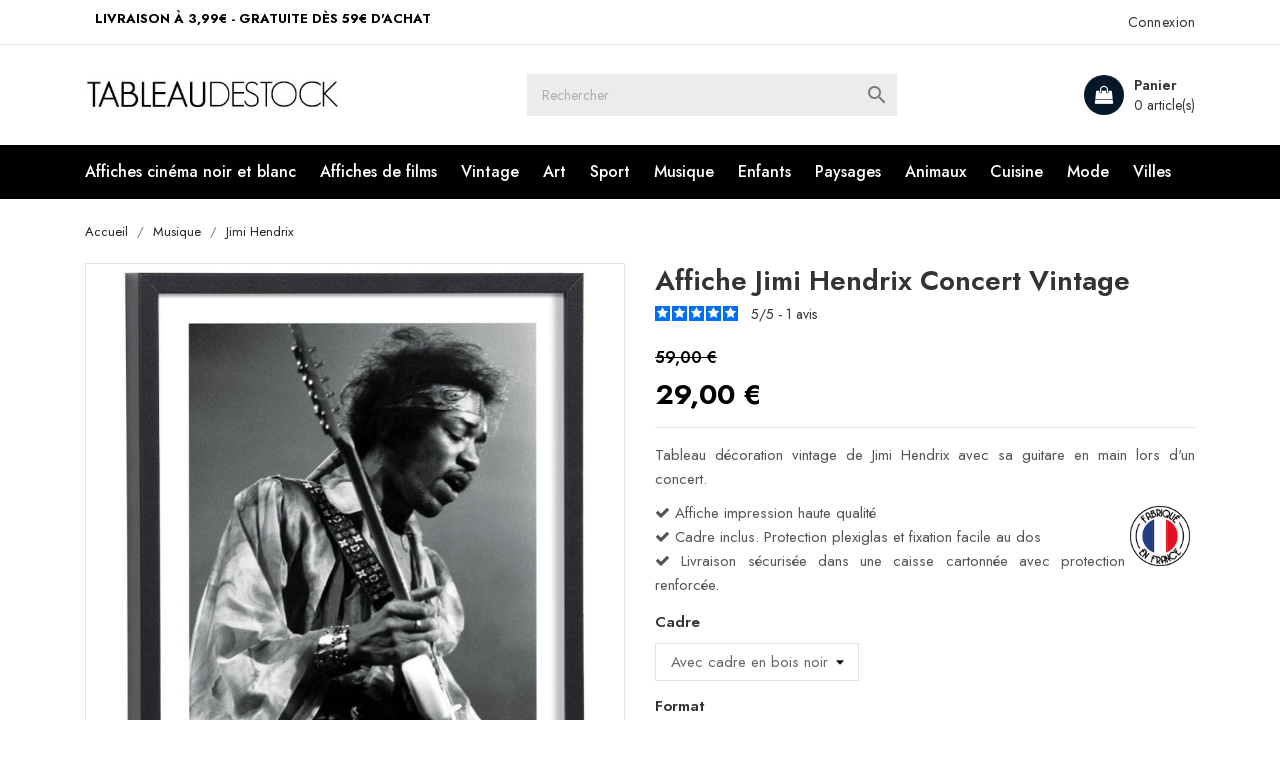

--- FILE ---
content_type: text/html; charset=utf-8
request_url: https://tableaudestock.fr/tableaux-musique/20-jimmy-hendrix-50-x-70-cm.html
body_size: 13112
content:
<!doctype html>
<html lang="fr">

    <head>
        
            
  <meta charset="utf-8">


  <meta http-equiv="x-ua-compatible" content="ie=edge">



    <link rel="canonical" href="https://tableaudestock.fr/tableaux-musique/20-jimmy-hendrix-50-x-70-cm.html">

  <title>Affiche Jimi Hendrix concert vintage</title>
  <meta name="description" content="
Tableau décoration vintage de Jimi Hendrix avec sa guitare en main lors d&#039;un concert.
 Affiche impression haute qualité Cadre inclus. Protection plexiglas et fixation facile au dos Livraison sécurisée dans une caisse cartonnée avec protection renforcée.
">
  <meta name="keywords" content="">
    


  <meta name="viewport" content="width=device-width, initial-scale=1">



  <link rel="icon" type="image/vnd.microsoft.icon" href="https://tableaudestock.fr/img/favicon.ico?1759994639">
  <link rel="shortcut icon" type="image/x-icon" href="https://tableaudestock.fr/img/favicon.ico?1759994639">
  <link href="https://fonts.googleapis.com/css2?family=Jost:wght@300;400;500;600;700;800;900&display=swap" rel="stylesheet">



  



  	

  <script type="text/javascript">
        var prestashop = {"cart":{"products":[],"totals":{"total":{"type":"total","label":"Total","amount":0,"value":"0,00\u00a0\u20ac"},"total_including_tax":{"type":"total","label":"Total TTC","amount":0,"value":"0,00\u00a0\u20ac"},"total_excluding_tax":{"type":"total","label":"Total HT :","amount":0,"value":"0,00\u00a0\u20ac"}},"subtotals":{"products":{"type":"products","label":"Sous-total","amount":0,"value":"0,00\u00a0\u20ac"},"discounts":null,"shipping":{"type":"shipping","label":"Livraison","amount":0,"value":""},"tax":{"type":"tax","label":"Taxes incluses","amount":0,"value":"0,00\u00a0\u20ac"}},"products_count":0,"summary_string":"0 articles","vouchers":{"allowed":1,"added":[]},"discounts":[],"minimalPurchase":0,"minimalPurchaseRequired":""},"currency":{"id":2,"name":"Euro","iso_code":"EUR","iso_code_num":"978","sign":"\u20ac"},"customer":{"lastname":null,"firstname":null,"email":null,"birthday":null,"newsletter":null,"newsletter_date_add":null,"optin":null,"website":null,"company":null,"siret":null,"ape":null,"is_logged":false,"gender":{"type":null,"name":null},"addresses":[]},"country":{"id_zone":"9","id_currency":"0","call_prefix":"33","iso_code":"FR","active":"1","contains_states":"0","need_identification_number":"0","need_zip_code":"1","zip_code_format":"NNNNN","display_tax_label":"1","name":"France","id":8},"language":{"name":"Fran\u00e7ais (French)","iso_code":"fr","locale":"fr-FR","language_code":"fr-fr","active":"1","is_rtl":"0","date_format_lite":"d\/m\/Y","date_format_full":"d\/m\/Y H:i:s","id":2},"page":{"title":"","canonical":"https:\/\/tableaudestock.fr\/tableaux-musique\/20-jimmy-hendrix-50-x-70-cm.html","meta":{"title":"Affiche Jimi Hendrix concert vintage","description":"\nTableau d\u00e9coration vintage de Jimi Hendrix avec sa guitare en main lors d'un concert.\n Affiche impression haute qualit\u00e9 Cadre\u00a0inclus. Protection plexiglas et fixation facile au dos Livraison s\u00e9curis\u00e9e dans une caisse cartonn\u00e9e avec protection renforc\u00e9e.\n","keywords":"","robots":"index"},"page_name":"product","body_classes":{"lang-fr":true,"lang-rtl":false,"country-FR":true,"currency-EUR":true,"layout-full-width":true,"page-product":true,"tax-display-enabled":true,"page-customer-account":false,"product-id-20":true,"product-Jimi Hendrix":true,"product-id-category-14":true,"product-id-manufacturer-1":true,"product-id-supplier-0":true,"product-available-for-order":true},"admin_notifications":[],"password-policy":{"feedbacks":{"0":"Tr\u00e8s faible","1":"Faible","2":"Moyenne","3":"Fort","4":"Tr\u00e8s fort","Straight rows of keys are easy to guess":"Les suites de touches sur le clavier sont faciles \u00e0 deviner","Short keyboard patterns are easy to guess":"Les mod\u00e8les courts sur le clavier sont faciles \u00e0 deviner.","Use a longer keyboard pattern with more turns":"Utilisez une combinaison de touches plus longue et plus complexe.","Repeats like \"aaa\" are easy to guess":"Les r\u00e9p\u00e9titions (ex. : \"aaa\") sont faciles \u00e0 deviner.","Repeats like \"abcabcabc\" are only slightly harder to guess than \"abc\"":"Les r\u00e9p\u00e9titions (ex. : \"abcabcabc\") sont seulement un peu plus difficiles \u00e0 deviner que \"abc\".","Sequences like abc or 6543 are easy to guess":"Les s\u00e9quences (ex. : abc ou 6543) sont faciles \u00e0 deviner.","Recent years are easy to guess":"Les ann\u00e9es r\u00e9centes sont faciles \u00e0 deviner.","Dates are often easy to guess":"Les dates sont souvent faciles \u00e0 deviner.","This is a top-10 common password":"Ce mot de passe figure parmi les 10 mots de passe les plus courants.","This is a top-100 common password":"Ce mot de passe figure parmi les 100 mots de passe les plus courants.","This is a very common password":"Ceci est un mot de passe tr\u00e8s courant.","This is similar to a commonly used password":"Ce mot de passe est similaire \u00e0 un mot de passe couramment utilis\u00e9.","A word by itself is easy to guess":"Un mot seul est facile \u00e0 deviner.","Names and surnames by themselves are easy to guess":"Les noms et les surnoms seuls sont faciles \u00e0 deviner.","Common names and surnames are easy to guess":"Les noms et les pr\u00e9noms courants sont faciles \u00e0 deviner.","Use a few words, avoid common phrases":"Utilisez quelques mots, \u00e9vitez les phrases courantes.","No need for symbols, digits, or uppercase letters":"Pas besoin de symboles, de chiffres ou de majuscules.","Avoid repeated words and characters":"\u00c9viter de r\u00e9p\u00e9ter les mots et les caract\u00e8res.","Avoid sequences":"\u00c9viter les s\u00e9quences.","Avoid recent years":"\u00c9vitez les ann\u00e9es r\u00e9centes.","Avoid years that are associated with you":"\u00c9vitez les ann\u00e9es qui vous sont associ\u00e9es.","Avoid dates and years that are associated with you":"\u00c9vitez les dates et les ann\u00e9es qui vous sont associ\u00e9es.","Capitalization doesn't help very much":"Les majuscules ne sont pas tr\u00e8s utiles.","All-uppercase is almost as easy to guess as all-lowercase":"Un mot de passe tout en majuscules est presque aussi facile \u00e0 deviner qu'un mot de passe tout en minuscules.","Reversed words aren't much harder to guess":"Les mots invers\u00e9s ne sont pas beaucoup plus difficiles \u00e0 deviner.","Predictable substitutions like '@' instead of 'a' don't help very much":"Les substitutions pr\u00e9visibles comme '\"@\" au lieu de \"a\" n'aident pas beaucoup.","Add another word or two. Uncommon words are better.":"Ajoutez un autre mot ou deux. Pr\u00e9f\u00e9rez les mots peu courants."}}},"shop":{"name":"Tableau Destock","logo":"https:\/\/tableaudestock.fr\/img\/logo-1759994639.jpg","stores_icon":"https:\/\/tableaudestock.fr\/img\/logo_stores.png","favicon":"https:\/\/tableaudestock.fr\/img\/favicon.ico"},"core_js_public_path":"\/themes\/","urls":{"base_url":"https:\/\/tableaudestock.fr\/","current_url":"https:\/\/tableaudestock.fr\/tableaux-musique\/20-jimmy-hendrix-50-x-70-cm.html","shop_domain_url":"https:\/\/tableaudestock.fr","img_ps_url":"https:\/\/tableaudestock.fr\/img\/","img_cat_url":"https:\/\/tableaudestock.fr\/img\/c\/","img_lang_url":"https:\/\/tableaudestock.fr\/img\/l\/","img_prod_url":"https:\/\/tableaudestock.fr\/img\/p\/","img_manu_url":"https:\/\/tableaudestock.fr\/img\/m\/","img_sup_url":"https:\/\/tableaudestock.fr\/img\/su\/","img_ship_url":"https:\/\/tableaudestock.fr\/img\/s\/","img_store_url":"https:\/\/tableaudestock.fr\/img\/st\/","img_col_url":"https:\/\/tableaudestock.fr\/img\/co\/","img_url":"https:\/\/tableaudestock.fr\/themes\/etrendlite\/assets\/img\/","css_url":"https:\/\/tableaudestock.fr\/themes\/etrendlite\/assets\/css\/","js_url":"https:\/\/tableaudestock.fr\/themes\/etrendlite\/assets\/js\/","pic_url":"https:\/\/tableaudestock.fr\/upload\/","theme_assets":"https:\/\/tableaudestock.fr\/themes\/etrendlite\/assets\/","theme_dir":"https:\/\/tableaudestock.fr\/themes\/etrendlite\/","pages":{"address":"https:\/\/tableaudestock.fr\/adresse","addresses":"https:\/\/tableaudestock.fr\/adresses","authentication":"https:\/\/tableaudestock.fr\/connexion","manufacturer":"https:\/\/tableaudestock.fr\/marques","cart":"https:\/\/tableaudestock.fr\/panier","category":"https:\/\/tableaudestock.fr\/index.php?controller=category","cms":"https:\/\/tableaudestock.fr\/index.php?controller=cms","contact":"https:\/\/tableaudestock.fr\/nous-contacter","discount":"https:\/\/tableaudestock.fr\/reduction","guest_tracking":"https:\/\/tableaudestock.fr\/suivi-commande-invite","history":"https:\/\/tableaudestock.fr\/historique-commandes","identity":"https:\/\/tableaudestock.fr\/identite","index":"https:\/\/tableaudestock.fr\/","my_account":"https:\/\/tableaudestock.fr\/mon-compte","order_confirmation":"https:\/\/tableaudestock.fr\/confirmation-commande","order_detail":"https:\/\/tableaudestock.fr\/index.php?controller=order-detail","order_follow":"https:\/\/tableaudestock.fr\/suivi-commande","order":"https:\/\/tableaudestock.fr\/commande","order_return":"https:\/\/tableaudestock.fr\/index.php?controller=order-return","order_slip":"https:\/\/tableaudestock.fr\/avoirs","pagenotfound":"https:\/\/tableaudestock.fr\/page-introuvable","password":"https:\/\/tableaudestock.fr\/recuperation-mot-de-passe","pdf_invoice":"https:\/\/tableaudestock.fr\/index.php?controller=pdf-invoice","pdf_order_return":"https:\/\/tableaudestock.fr\/index.php?controller=pdf-order-return","pdf_order_slip":"https:\/\/tableaudestock.fr\/index.php?controller=pdf-order-slip","prices_drop":"https:\/\/tableaudestock.fr\/promotions","product":"https:\/\/tableaudestock.fr\/index.php?controller=product","registration":"https:\/\/tableaudestock.fr\/inscription","search":"https:\/\/tableaudestock.fr\/recherche","sitemap":"https:\/\/tableaudestock.fr\/plan-site","stores":"https:\/\/tableaudestock.fr\/magasins","supplier":"https:\/\/tableaudestock.fr\/fournisseurs","new_products":"https:\/\/tableaudestock.fr\/nouveaux-produits","brands":"https:\/\/tableaudestock.fr\/marques","register":"https:\/\/tableaudestock.fr\/inscription","order_login":"https:\/\/tableaudestock.fr\/commande?login=1"},"alternative_langs":[],"actions":{"logout":"https:\/\/tableaudestock.fr\/?mylogout="},"no_picture_image":{"bySize":{"small_default":{"url":"https:\/\/tableaudestock.fr\/img\/p\/fr-default-small_default.jpg","width":98,"height":124},"cart_default":{"url":"https:\/\/tableaudestock.fr\/img\/p\/fr-default-cart_default.jpg","width":125,"height":159},"home_default":{"url":"https:\/\/tableaudestock.fr\/img\/p\/fr-default-home_default.jpg","width":400,"height":533},"medium_default":{"url":"https:\/\/tableaudestock.fr\/img\/p\/fr-default-medium_default.jpg","width":452,"height":575},"large_default":{"url":"https:\/\/tableaudestock.fr\/img\/p\/fr-default-large_default.jpg","width":700,"height":800}},"small":{"url":"https:\/\/tableaudestock.fr\/img\/p\/fr-default-small_default.jpg","width":98,"height":124},"medium":{"url":"https:\/\/tableaudestock.fr\/img\/p\/fr-default-home_default.jpg","width":400,"height":533},"large":{"url":"https:\/\/tableaudestock.fr\/img\/p\/fr-default-large_default.jpg","width":700,"height":800},"legend":""}},"configuration":{"display_taxes_label":true,"display_prices_tax_incl":true,"is_catalog":false,"show_prices":true,"opt_in":{"partner":false},"quantity_discount":{"type":"discount","label":"Remise sur prix unitaire"},"voucher_enabled":1,"return_enabled":0},"field_required":[],"breadcrumb":{"links":[{"title":"Accueil","url":"https:\/\/tableaudestock.fr\/"},{"title":"Musique","url":"https:\/\/tableaudestock.fr\/14-tableaux-musique"},{"title":"Jimi Hendrix","url":"https:\/\/tableaudestock.fr\/tableaux-musique\/20-jimmy-hendrix-50-x-70-cm.html"}],"count":3},"link":{"protocol_link":"https:\/\/","protocol_content":"https:\/\/"},"time":1769302765,"static_token":"0e7a9756e5314dcb40e218113bab689a","token":"f6032887ed07b60c5ba040fb6f9c5086","debug":false};
      </script>
		<link rel="stylesheet" href="https://tableaudestock.fr/themes/etrendlite/assets/cache/theme-e26e6d315.css" media="all">
	
	


	<script>
			var ceFrontendConfig = {"environmentMode":{"edit":false,"wpPreview":false},"is_rtl":false,"breakpoints":{"xs":0,"sm":480,"md":768,"lg":1025,"xl":1440,"xxl":1600},"version":"2.13.0","urls":{"assets":"\/modules\/creativeelements\/views\/"},"productQuickView":0,"settings":{"page":[],"general":{"elementor_global_image_lightbox":"1","elementor_lightbox_enable_counter":"yes","elementor_lightbox_enable_fullscreen":"yes","elementor_lightbox_enable_zoom":"yes","elementor_lightbox_title_src":"title","elementor_lightbox_description_src":"caption"},"editorPreferences":[]},"post":{"id":"20030201","title":"Jimi%20Hendrix","excerpt":""}};
		</script>
        <link rel="preload" href="/modules/creativeelements/views/lib/ceicons/fonts/ceicons.woff2?8goggd" as="font" type="font/woff2" crossorigin>
        


  




 <!-- Global site tag (gtag.js) - Google Analytics -->
<script async src="https://www.googletagmanager.com/gtag/js?id=UA-120983493-29"></script>
<script>
  window.dataLayer = window.dataLayer || [];
  function gtag(){dataLayer.push(arguments);}
  gtag('js', new Date());

gtag('config', 'UA-120983493-29');
gtag('config', 'AW-953898583');
</script>



        
    <meta property="og:type" content="product">
    <meta property="og:url" content="https://tableaudestock.fr/tableaux-musique/20-jimmy-hendrix-50-x-70-cm.html">
    <meta property="og:title" content="Affiche Jimi Hendrix concert vintage">
    <meta property="og:site_name" content="Tableau Destock">
    <meta property="og:description" content="
Tableau décoration vintage de Jimi Hendrix avec sa guitare en main lors d&#039;un concert.
 Affiche impression haute qualité Cadre inclus. Protection plexiglas et fixation facile au dos Livraison sécurisée dans une caisse cartonnée avec protection renforcée.
">
    <meta property="og:image" content="https://tableaudestock.fr/144-large_default/jimmy-hendrix-50-x-70-cm.jpg">
    <meta property="product:pretax_price:amount" content="24.17">
    <meta property="product:pretax_price:currency" content="EUR">
    <meta property="product:price:amount" content="29">
    <meta property="product:price:currency" content="EUR">
            <meta property="product:weight:value" content="0.100000">
        <meta property="product:weight:units" content="kg">
    
    </head>

    <body id="product" class="lang-fr country-fr currency-eur layout-full-width page-product tax-display-enabled product-id-20 product-jimi-hendrix product-id-category-14 product-id-manufacturer-1 product-id-supplier-0 product-available-for-order ce-kit-1 elementor-page elementor-page-20030201">

        
            
        

    <main>
        
                    

        <header id="header">
            
                	
    <div class="header-banner">
                <div data-elementor-type="content" data-elementor-id="4020201" class="elementor elementor-4020201">
            <div class="elementor-section-wrap"><section class="elementor-element elementor-element-0b7f71c elementor-section-boxed elementor-section-height-default elementor-section-height-default elementor-section elementor-top-section" data-id="0b7f71c" data-element_type="section" data-settings='{"background_background":"classic"}'><div class="elementor-container elementor-column-gap-default"><div class="elementor-row"><div class="elementor-element elementor-element-5752cf2 ce-widgets-space--gap elementor-hidden-tablet elementor-hidden-desktop elementor-column elementor-col-100 elementor-top-column" data-id="5752cf2" data-element_type="column"><div class="elementor-column-wrap elementor-element-populated"><div class="elementor-widget-wrap"><div class="elementor-element elementor-element-408ac23 elementor-widget elementor-widget-text-editor" data-id="408ac23" data-element_type="widget" data-widget_type="text-editor.default"><div class="elementor-widget-container"><div class="elementor-text-editor elementor-clearfix"><p><span style="color: #ffffff;"><strong>LIVRAISON À 3,99€ - GRATUITE DÈS 59€ D'ACHAT</strong></span></p></div></div></div></div></div></div></div></div></section></div>
        </div>
        
    </div>



    <nav class="header-nav">
        <div class="container">
            <div class="row">
                <div class="hidden-sm-down">
                    <div class="col-md-6 col-xs-12 payment-currency-block">
                                <div data-elementor-type="content" data-elementor-id="3020201" class="elementor elementor-3020201">
            <div class="elementor-section-wrap"><section class="elementor-element elementor-element-24646eb elementor-section-boxed elementor-section-height-default elementor-section-height-default elementor-section elementor-top-section" data-id="24646eb" data-element_type="section"><div class="elementor-container elementor-column-gap-default"><div class="elementor-row"><div class="elementor-element elementor-element-b1ee941 ce-widgets-space--gap elementor-column elementor-col-100 elementor-top-column" data-id="b1ee941" data-element_type="column"><div class="elementor-column-wrap elementor-element-populated"><div class="elementor-widget-wrap"><div class="elementor-element elementor-element-950c980 elementor-widget elementor-widget-text-editor" data-id="950c980" data-element_type="widget" data-widget_type="text-editor.default"><div class="elementor-widget-container"><div class="elementor-text-editor elementor-clearfix"><p><span style="color: #000000;"><b style="color: #000000;">LIVRAISON À 3,99€ - GRATUITE DÈS 59€ D'ACHAT</b></span></p></div></div></div></div></div></div></div></div></section></div>
        </div>
        
                    </div>
                    <div class="col-md-6 right-nav">
                        <div id="_desktop_user_info">
    <div class="user-info">
                    <a
                href="https://tableaudestock.fr/mon-compte"
                title="Identifiez-vous"
                rel="nofollow"
                >
                <i class="material-icons">&#xE7FF;</i>
                <span class="hidden-sm-down">Connexion</span>
            </a>
            </div>
</div>

                    </div>
                </div>
                <div class="hidden-md-up text-sm-center mobile">
                    <div class="float-xs-left" id="menu-icon">
                        <i class="material-icons d-inline">&#xE5D2;</i>
                    </div>
                    <div class="float-xs-right" id="_mobile_cart"></div>
                    <div class="float-xs-right" id="_mobile_user_info"></div>
                    <div class="top-logo" id="_mobile_logo"></div>
                    <div class="clearfix"></div>
                </div>
            </div>
        </div>
    </nav>



    <div class="header-top">
        <div class="container">
            <div class="row">
                <div class="col-md-4  hidden-sm-down" id="_desktop_logo">
                    <a href="https://tableaudestock.fr/">
                        <img class="logo img-responsive" src="https://tableaudestock.fr/img/logo-1759994639.jpg" alt="Tableau Destock">
                    </a>
                </div>
                <div class="col-md-8 col-sm-12 position-static">
                    <div id="_desktop_cart">
    <div class="blockcart cart-preview inactive" data-refresh-url="//tableaudestock.fr/module/ps_shoppingcart/ajax">
        <div class="header">
                        <a rel="nofollow" href="//tableaudestock.fr/panier?action=show">
                                <span class="text">Panier</span>
                <span class="cart-qty">
                    <span class="cart-number">0 article(s)</span>
                </span>
                            </a>
                    </div>
    </div>
</div>
<!-- Static Block module -->
<!-- /Static block module --><!-- Block search module TOP -->
<div id="search_widget" class="col-lg-6 col-md-5 col-sm-12 search-widget" data-search-controller-url="//tableaudestock.fr/recherche">
	<form method="get" action="//tableaudestock.fr/recherche">
		<input type="hidden" name="controller" value="search">
		<input type="text" name="s" value="" placeholder="Rechercher" aria-label="Rechercher">
		<button type="submit">
			<i class="material-icons search">&#xE8B6;</i>
      <span class="hidden-xl-down">Rechercher</span>
		</button>
	</form>
</div>
<!-- /Block search module TOP -->

                    <div class="clearfix"></div>
                </div>
            </div>
            <div id="mobile_top_menu_wrapper" class="row hidden-md-up" style="display:none;">
                <div class="js-top-menu mobile" id="_mobile_top_menu"></div>
                <div class="js-top-menu-bottom">
                    <div id="_mobile_currency_selector"></div>
                    <div id="_mobile_language_selector"></div>
                    <div id="_mobile_contact_link"></div>
                </div>
            </div>
        </div>
    </div>
    <div class="header-navfullwidth">
        <div class="container">
            
<div class="top-navigation-menu">
    <div class="menu navbar-block col-lg-8 col-md-7 js-top-menu position-static hidden-sm-down" id="_desktop_top_menu">
        
            <ul class="top-menu" id="top-menu" data-depth="0">
                            <li class="classic-list category  has-child  level0" id="category-13">
                                        <a
                        class="dropdown-item"
                        href="https://tableaudestock.fr/13-tableaux-cinema" data-depth="0"
                                                >
                                                                                                            <span class="float-xs-right hidden-md-up">
                                <span data-target="#top_sub_menu_86611" data-toggle="collapse" class="navbar-toggler collapse-icons">
                                    <i class="material-icons add">&#xE313;</i>
                                    <i class="material-icons remove">&#xE316;</i>
                                </span>
                            </span>
                                                Affiches cinéma noir et blanc
                    </a>
                                            <div  class="classic-menu popover sub-menu js-sub-menu collapse" id="top_sub_menu_86611">
                            
            <ul class="top-menu"  data-depth="1">
                            <li class="classic-list category  level1" id="category-31">
                                        <a
                        class="dropdown-item dropdown-submenu"
                        href="https://tableaudestock.fr/31-films-cultes-francais" data-depth="1"
                                                >
                                                Films cultes français
                    </a>
                                    </li>
                    </ul>
    
                                                    </div>
                                    </li>
                            <li class="classic-list category  has-child  level0" id="category-21">
                                        <a
                        class="dropdown-item"
                        href="https://tableaudestock.fr/21-affiches-de-films" data-depth="0"
                                                >
                                                                                                            <span class="float-xs-right hidden-md-up">
                                <span data-target="#top_sub_menu_17512" data-toggle="collapse" class="navbar-toggler collapse-icons">
                                    <i class="material-icons add">&#xE313;</i>
                                    <i class="material-icons remove">&#xE316;</i>
                                </span>
                            </span>
                                                Affiches de films
                    </a>
                                            <div  class="classic-menu popover sub-menu js-sub-menu collapse" id="top_sub_menu_17512">
                            
            <ul class="top-menu"  data-depth="1">
                            <li class="classic-list category  level1" id="category-50">
                                        <a
                        class="dropdown-item dropdown-submenu"
                        href="https://tableaudestock.fr/50-films-francais" data-depth="1"
                                                >
                                                Films Français
                    </a>
                                    </li>
                    </ul>
    
                                                    </div>
                                    </li>
                            <li class="classic-list category  level0" id="category-3">
                                        <a
                        class="dropdown-item"
                        href="https://tableaudestock.fr/3-vintage" data-depth="0"
                                                >
                                                Vintage
                    </a>
                                    </li>
                            <li class="classic-list category  has-child  level0" id="category-54">
                                        <a
                        class="dropdown-item"
                        href="https://tableaudestock.fr/54-art" data-depth="0"
                                                >
                                                                                                            <span class="float-xs-right hidden-md-up">
                                <span data-target="#top_sub_menu_78678" data-toggle="collapse" class="navbar-toggler collapse-icons">
                                    <i class="material-icons add">&#xE313;</i>
                                    <i class="material-icons remove">&#xE316;</i>
                                </span>
                            </span>
                                                Art
                    </a>
                                            <div  class="classic-menu popover sub-menu js-sub-menu collapse" id="top_sub_menu_78678">
                            
            <ul class="top-menu"  data-depth="1">
                            <li class="classic-list category  has-child  level1" id="category-5">
                                        <a
                        class="dropdown-item dropdown-submenu"
                        href="https://tableaudestock.fr/5-reproductions-de-peintures" data-depth="1"
                                                >
                                                                                                            <span class="float-xs-right hidden-md-up">
                                <span data-target="#top_sub_menu_47514" data-toggle="collapse" class="navbar-toggler collapse-icons">
                                    <i class="material-icons add">&#xE313;</i>
                                    <i class="material-icons remove">&#xE316;</i>
                                </span>
                            </span>
                                                Tableaux reproductions
                    </a>
                                            <div  class="collapse" id="top_sub_menu_47514">
                            
            <ul class="top-menu"  data-depth="2">
                            <li class="classic-list category  level2" id="category-38">
                                        <a
                        class="dropdown-item"
                        href="https://tableaudestock.fr/38-henri-matisse" data-depth="2"
                                                >
                                                Henri Matisse
                    </a>
                                    </li>
                            <li class="classic-list category  level2" id="category-41">
                                        <a
                        class="dropdown-item"
                        href="https://tableaudestock.fr/41-claude-monet" data-depth="2"
                                                >
                                                Claude Monet
                    </a>
                                    </li>
                            <li class="classic-list category  level2" id="category-51">
                                        <a
                        class="dropdown-item"
                        href="https://tableaudestock.fr/51-vassily-kandinsky" data-depth="2"
                                                >
                                                Vassily Kandinsky
                    </a>
                                    </li>
                            <li class="classic-list category  level2" id="category-39">
                                        <a
                        class="dropdown-item"
                        href="https://tableaudestock.fr/39-vincent-van-gogh" data-depth="2"
                                                >
                                                Vincent Van Gogh
                    </a>
                                    </li>
                            <li class="classic-list category  level2" id="category-40">
                                        <a
                        class="dropdown-item"
                        href="https://tableaudestock.fr/40-gustav-klimt" data-depth="2"
                                                >
                                                Gustav Klimt
                    </a>
                                    </li>
                    </ul>
    
                                                    </div>
                                    </li>
                            <li class="classic-list category  level1" id="category-10">
                                        <a
                        class="dropdown-item dropdown-submenu"
                        href="https://tableaudestock.fr/10-banksy" data-depth="1"
                                                >
                                                Tableaux Banksy
                    </a>
                                    </li>
                            <li class="classic-list category  level1" id="category-24">
                                        <a
                        class="dropdown-item dropdown-submenu"
                        href="https://tableaudestock.fr/24-tableaux-abstrait" data-depth="1"
                                                >
                                                Tableaux abstrait
                    </a>
                                    </li>
                    </ul>
    
                                                    </div>
                                    </li>
                            <li class="classic-list category  has-child  level0" id="category-9">
                                        <a
                        class="dropdown-item"
                        href="https://tableaudestock.fr/9-sport" data-depth="0"
                                                >
                                                                                                            <span class="float-xs-right hidden-md-up">
                                <span data-target="#top_sub_menu_9892" data-toggle="collapse" class="navbar-toggler collapse-icons">
                                    <i class="material-icons add">&#xE313;</i>
                                    <i class="material-icons remove">&#xE316;</i>
                                </span>
                            </span>
                                                Sport
                    </a>
                                            <div  class="classic-menu popover sub-menu js-sub-menu collapse" id="top_sub_menu_9892">
                            
            <ul class="top-menu"  data-depth="1">
                            <li class="classic-list category  level1" id="category-28">
                                        <a
                        class="dropdown-item dropdown-submenu"
                        href="https://tableaudestock.fr/28-football" data-depth="1"
                                                >
                                                Football
                    </a>
                                    </li>
                            <li class="classic-list category  level1" id="category-29">
                                        <a
                        class="dropdown-item dropdown-submenu"
                        href="https://tableaudestock.fr/29-tennis" data-depth="1"
                                                >
                                                Tennis
                    </a>
                                    </li>
                    </ul>
    
                                                    </div>
                                    </li>
                            <li class="classic-list category  level0" id="category-14">
                                        <a
                        class="dropdown-item"
                        href="https://tableaudestock.fr/14-tableaux-musique" data-depth="0"
                                                >
                                                Musique
                    </a>
                                    </li>
                            <li class="classic-list category  has-child  level0" id="category-20">
                                        <a
                        class="dropdown-item"
                        href="https://tableaudestock.fr/20-enfants" data-depth="0"
                                                >
                                                                                                            <span class="float-xs-right hidden-md-up">
                                <span data-target="#top_sub_menu_28929" data-toggle="collapse" class="navbar-toggler collapse-icons">
                                    <i class="material-icons add">&#xE313;</i>
                                    <i class="material-icons remove">&#xE316;</i>
                                </span>
                            </span>
                                                Enfants
                    </a>
                                            <div  class="classic-menu popover sub-menu js-sub-menu collapse" id="top_sub_menu_28929">
                            
            <ul class="top-menu"  data-depth="1">
                            <li class="classic-list category  level1" id="category-35">
                                        <a
                        class="dropdown-item dropdown-submenu"
                        href="https://tableaudestock.fr/35-disney-pixar" data-depth="1"
                                                >
                                                Disney &amp; Pixar
                    </a>
                                    </li>
                            <li class="classic-list category  level1" id="category-42">
                                        <a
                        class="dropdown-item dropdown-submenu"
                        href="https://tableaudestock.fr/42-one-piece" data-depth="1"
                                                >
                                                One Piece
                    </a>
                                    </li>
                    </ul>
    
                                                    </div>
                                    </li>
                            <li class="classic-list category  has-child  level0" id="category-25">
                                        <a
                        class="dropdown-item"
                        href="https://tableaudestock.fr/25-paysages-et-nature" data-depth="0"
                                                >
                                                                                                            <span class="float-xs-right hidden-md-up">
                                <span data-target="#top_sub_menu_57399" data-toggle="collapse" class="navbar-toggler collapse-icons">
                                    <i class="material-icons add">&#xE313;</i>
                                    <i class="material-icons remove">&#xE316;</i>
                                </span>
                            </span>
                                                Paysages
                    </a>
                                            <div  class="classic-menu popover sub-menu js-sub-menu collapse" id="top_sub_menu_57399">
                            
            <ul class="top-menu"  data-depth="1">
                            <li class="classic-list category  level1" id="category-26">
                                        <a
                        class="dropdown-item dropdown-submenu"
                        href="https://tableaudestock.fr/26-fleurs" data-depth="1"
                                                >
                                                Fleurs
                    </a>
                                    </li>
                            <li class="classic-list category  level1" id="category-32">
                                        <a
                        class="dropdown-item dropdown-submenu"
                        href="https://tableaudestock.fr/32-montagne" data-depth="1"
                                                >
                                                Montagne
                    </a>
                                    </li>
                    </ul>
    
                                                    </div>
                                    </li>
                            <li class="classic-list category  has-child  level0" id="category-19">
                                        <a
                        class="dropdown-item"
                        href="https://tableaudestock.fr/19-tableaux-animaux" data-depth="0"
                                                >
                                                                                                            <span class="float-xs-right hidden-md-up">
                                <span data-target="#top_sub_menu_93711" data-toggle="collapse" class="navbar-toggler collapse-icons">
                                    <i class="material-icons add">&#xE313;</i>
                                    <i class="material-icons remove">&#xE316;</i>
                                </span>
                            </span>
                                                Animaux
                    </a>
                                            <div  class="classic-menu popover sub-menu js-sub-menu collapse" id="top_sub_menu_93711">
                            
            <ul class="top-menu"  data-depth="1">
                            <li class="classic-list category  level1" id="category-30">
                                        <a
                        class="dropdown-item dropdown-submenu"
                        href="https://tableaudestock.fr/30-chevaux" data-depth="1"
                                                >
                                                Chevaux
                    </a>
                                    </li>
                            <li class="classic-list category  level1" id="category-37">
                                        <a
                        class="dropdown-item dropdown-submenu"
                        href="https://tableaudestock.fr/37-chats" data-depth="1"
                                                >
                                                Chats
                    </a>
                                    </li>
                    </ul>
    
                                                    </div>
                                    </li>
                            <li class="classic-list category  has-child  level0" id="category-47">
                                        <a
                        class="dropdown-item"
                        href="https://tableaudestock.fr/47-cuisine" data-depth="0"
                                                >
                                                                                                            <span class="float-xs-right hidden-md-up">
                                <span data-target="#top_sub_menu_12175" data-toggle="collapse" class="navbar-toggler collapse-icons">
                                    <i class="material-icons add">&#xE313;</i>
                                    <i class="material-icons remove">&#xE316;</i>
                                </span>
                            </span>
                                                Cuisine
                    </a>
                                            <div  class="classic-menu popover sub-menu js-sub-menu collapse" id="top_sub_menu_12175">
                            
            <ul class="top-menu"  data-depth="1">
                            <li class="classic-list category  level1" id="category-48">
                                        <a
                        class="dropdown-item dropdown-submenu"
                        href="https://tableaudestock.fr/48-cuisine-vintage" data-depth="1"
                                                >
                                                Cuisine vintage
                    </a>
                                    </li>
                            <li class="classic-list category  level1" id="category-49">
                                        <a
                        class="dropdown-item dropdown-submenu"
                        href="https://tableaudestock.fr/49-cocktails" data-depth="1"
                                                >
                                                Cocktails
                    </a>
                                    </li>
                    </ul>
    
                                                    </div>
                                    </li>
                            <li class="classic-list category  has-child  level0" id="category-23">
                                        <a
                        class="dropdown-item"
                        href="https://tableaudestock.fr/23-mode" data-depth="0"
                                                >
                                                                                                            <span class="float-xs-right hidden-md-up">
                                <span data-target="#top_sub_menu_61731" data-toggle="collapse" class="navbar-toggler collapse-icons">
                                    <i class="material-icons add">&#xE313;</i>
                                    <i class="material-icons remove">&#xE316;</i>
                                </span>
                            </span>
                                                Mode
                    </a>
                                            <div  class="classic-menu popover sub-menu js-sub-menu collapse" id="top_sub_menu_61731">
                            
            <ul class="top-menu"  data-depth="1">
                            <li class="classic-list category  level1" id="category-53">
                                        <a
                        class="dropdown-item dropdown-submenu"
                        href="https://tableaudestock.fr/53-affiches-chanel" data-depth="1"
                                                >
                                                Affiches Chanel
                    </a>
                                    </li>
                    </ul>
    
                                                    </div>
                                    </li>
                            <li class="classic-list category  level0" id="category-11">
                                        <a
                        class="dropdown-item"
                        href="https://tableaudestock.fr/11-villes" data-depth="0"
                                                >
                                                Villes
                    </a>
                                    </li>
                    </ul>
    
        <div class="clearfix"></div>
    </div>
</div>
        </div>
    </div>
            
        </header>

        
            
<aside id="notifications">
  <div class="container">
    
    
    
      </div>
</aside>
        
        
        <section id="wrapper">
            
            <div class="container">
                
                    <nav data-depth="3" class="breadcrumb hidden-sm-down">
  <ol itemscope itemtype="http://schema.org/BreadcrumbList">
          
        <li itemprop="itemListElement" itemscope itemtype="http://schema.org/ListItem">
          <a itemprop="item" href="https://tableaudestock.fr/">
            <span itemprop="name">Accueil</span>
          </a>
          <meta itemprop="position" content="1">
        </li>
      
          
        <li itemprop="itemListElement" itemscope itemtype="http://schema.org/ListItem">
          <a itemprop="item" href="https://tableaudestock.fr/14-tableaux-musique">
            <span itemprop="name">Musique</span>
          </a>
          <meta itemprop="position" content="2">
        </li>
      
          
        <li itemprop="itemListElement" itemscope itemtype="http://schema.org/ListItem">
          <a itemprop="item" href="https://tableaudestock.fr/tableaux-musique/20-jimmy-hendrix-50-x-70-cm.html">
            <span itemprop="name">Jimi Hendrix</span>
          </a>
          <meta itemprop="position" content="3">
        </li>
      
      </ol>
</nav>
                
                <div class="row">
                    

                    
  <div id="content-wrapper">
    
    

    <section id="main" itemscope itemtype="https://schema.org/Product">
        <meta itemprop="url" content="https://tableaudestock.fr/tableaux-musique/20-889-jimmy-hendrix-50-x-70-cm.html#/26-cadre-avec_cadre_en_bois_noir/29-format-30x40_cm">

        <div class="row">
            <div class="col-md-6">
                
                    <section class="page-content" id="content">
                        
                            
                                <ul class="product-flags">
                                                                            <li class="product-flag discount">-30,00 €</li>
                                                                        </ul>
                            

                            
                                <div class="images-container">

    <div class="product-cover">
              <img
          class="js-qv-product-cover img-fluid"
          src="https://tableaudestock.fr/144-large_default/jimmy-hendrix-50-x-70-cm.jpg"
                      alt="Tableau Jimi Hendrix noir et blanc"
            title="Tableau Jimi Hendrix noir et blanc"
                    loading="lazy"
          width="700"
          height="800"
        >
        <div class="layer hidden-sm-down" data-toggle="modal" data-target="#product-modal">
          <i class="material-icons zoom-in">search</i>
        </div>
          </div>
  

    
        <div class="js-qv-mask mask">
            <ul class="product-images js-qv-product-images">
                                    <li class="thumb-container">
                        <img
                            class="thumb js-thumb  selected "
                            data-image-medium-src="https://tableaudestock.fr/144-medium_default/jimmy-hendrix-50-x-70-cm.jpg"
                            data-image-large-src="https://tableaudestock.fr/144-large_default/jimmy-hendrix-50-x-70-cm.jpg"
                            src="https://tableaudestock.fr/144-home_default/jimmy-hendrix-50-x-70-cm.jpg"
                            alt="Tableau Jimi Hendrix noir et blanc"
                            title="Tableau Jimi Hendrix noir et blanc"
                            width="100"
                            itemprop="image"
                            >
                    </li>
                                    <li class="thumb-container">
                        <img
                            class="thumb js-thumb "
                            data-image-medium-src="https://tableaudestock.fr/145-medium_default/jimmy-hendrix-50-x-70-cm.jpg"
                            data-image-large-src="https://tableaudestock.fr/145-large_default/jimmy-hendrix-50-x-70-cm.jpg"
                            src="https://tableaudestock.fr/145-home_default/jimmy-hendrix-50-x-70-cm.jpg"
                            alt=" Affiche Jimi Hendrix noir et blanc"
                            title=" Affiche Jimi Hendrix noir et blanc"
                            width="100"
                            itemprop="image"
                            >
                    </li>
                                    <li class="thumb-container">
                        <img
                            class="thumb js-thumb "
                            data-image-medium-src="https://tableaudestock.fr/154-medium_default/jimmy-hendrix-50-x-70-cm.jpg"
                            data-image-large-src="https://tableaudestock.fr/154-large_default/jimmy-hendrix-50-x-70-cm.jpg"
                            src="https://tableaudestock.fr/154-home_default/jimmy-hendrix-50-x-70-cm.jpg"
                            alt="Affiche Jimi Hendrix concert vintage"
                            title="Affiche Jimi Hendrix concert vintage"
                            width="100"
                            itemprop="image"
                            >
                    </li>
                            </ul>
        </div>
    
</div>

                            
                            <div class="scroll-box-arrows">
                                <i class="material-icons left">&#xE314;</i>
                                <i class="material-icons right">&#xE315;</i>
                            </div>

                        
                    </section>
                
            </div>
            <div class="col-md-6">
                
                    
                        <h1 class="h1" itemprop="name">                        Affiche Jimi Hendrix concert vintage
                        </h1>
                    
					<div class="skeepers_product__stars" data-product-id="20"></div>
                
                
                      <div class="product-prices">
    
              <div class="product-discount">
          
          <span class="regular-price">59,00 €</span>
        </div>
          

    
      <div
        class="product-price h5 has-discount"
        itemprop="offers"
        itemscope
        itemtype="https://schema.org/Offer"
      >
        <link itemprop="availability" href="https://schema.org/InStock"/>
        <meta itemprop="priceCurrency" content="EUR">

        <div class="current-price">
          <span itemprop="price" content="29">29,00 €</span>

                                    <span class="discount discount-amount">
                  Économisez 30,00 €
              </span>
                              </div>

        
                  
      </div>
    

    
          

    
          

    
          

    

    <div class="tax-shipping-delivery-label">
              TTC
            
      
    </div>
  </div>
                

                <div class="product-information">
                    
                        <div id="product-description-short-20" class="product-short-desc" itemprop="description"><div class="ficheprod">
<p>Tableau décoration vintage de Jimi Hendrix avec sa guitare en main lors d'un concert.</p>
<p><img class="ff" src="https://tableaudestock.fr/img/cms/ff.png" alt="" width="100" height="100" /><i class="fa fa-check"></i> Affiche impression haute qualité<br /><i class="fa fa-check"></i> Cadre inclus. Protection plexiglas et fixation facile au dos<br /><i class="fa fa-check"></i> Livraison sécurisée dans une caisse cartonnée avec protection renforcée.</p>
</div></div>
                    

                    
                    <div class="product-actions">
                        
                            <form action="https://tableaudestock.fr/panier" method="post" id="add-to-cart-or-refresh">
                                <input type="hidden" name="token" value="0e7a9756e5314dcb40e218113bab689a">
                                <input type="hidden" name="id_product" value="20" id="product_page_product_id">
                                <input type="hidden" name="id_customization" value="0" id="product_customization_id">

                                
                                    <div class="product-variants">
      <div class="clearfix product-variants-item">
      <span class="control-label">Cadre</span>
              <select
          class="form-control form-control-select"
          id="group_5"
          data-product-attribute="5"
          name="group[5]">
                      <option value="26" title="Avec cadre en bois noir" selected="selected">Avec cadre en bois noir</option>
                  </select>
          </div>
      <div class="clearfix product-variants-item">
      <span class="control-label">Format</span>
              <select
          class="form-control form-control-select"
          id="group_6"
          data-product-attribute="6"
          name="group[6]">
                      <option value="29" title="30x40 cm" selected="selected">30x40 cm</option>
                      <option value="30" title="50x70 cm">50x70 cm</option>
                  </select>
          </div>
  </div>
                                

                                
                                                                    

                                
                                    <section class="product-discounts">
  </section>
                                

                                
                                    <div class="product-add-to-cart">
      <span class="control-label">Quantité</span>

    
      <div class="product-quantity clearfix">
        <div class="qty">
          <input
            type="number"
            name="qty"
            id="quantity_wanted"
            value="1"
            class="input-group"
            min="1"
            aria-label="Quantité"
          >
        </div>

        <div class="add">
          <button
            class="btn btn-primary add-to-cart"
            data-button-action="add-to-cart"
            type="submit"
                      >
                        Ajouter au panier
          </button>
        </div>
      </div>
    

    
      <span id="product-availability">
                              <i class="material-icons product-available">&#xE5CA;</i>
                    En stock
              </span>
    
    
    
      <p class="product-minimal-quantity">
              </p>
    
  </div>

                                

                                
                                    <div class="product-additional-info">
      <div class="dd_available ">
        <b><img src="https://tableaudestock.fr/img/tmp/carrier_mini_20_1.jpg"/> <img src="https://tableaudestock.fr/img/tmp/carrier_mini_35_1.jpg"/> Livraison prévue à partir du 28/01/2026</b>
    </div>
    <div class="dd_oot hidden">
        <b><i class="material-icons">local_shipping</i> Livraison prévue à partir du 04/02/2026</b>
    </div>

</div>
                                

                                
                                    <input class="product-refresh ps-hidden-by-js" name="refresh" type="submit" value="Refresh">
                                
                            </form>
                        

                    </div>

                    
                        
                    
                </div>
            </div>
        </div>
        
            <div class="tabs">
                <ul class="nav nav-tabs" role="tablist">
                                        
                    
                </ul>

                <div class="tab-content" id="tab-content">
                    <div class="tab-pane fade in" id="description" role="tabpanel">
                        
                            <div class="product-description"></div>
                        
                    </div>

                  

                   
                </div>  
            </div>
        
		<div class="skeepers_product__reviews" data-product-id="20" data-product-price="29,00 €" data-product-name="Jimi Hendrix" data-product-url="https://tableaudestock.fr/tableaux-musique/20-jimmy-hendrix-50-x-70-cm.html" data-product-img-url="https://tableaudestock.fr/img/p/"></div>


        
                    

        
            
        

        
            <div class="modal fade js-product-images-modal" id="product-modal">
  <div class="modal-dialog" role="document">
    <div class="modal-content">
      <div class="modal-body">
                <figure>
                      <img class="js-modal-product-cover product-cover-modal"
              width="700"
              src="https://tableaudestock.fr/144-large_default/jimmy-hendrix-50-x-70-cm.jpg"               alt="Tableau Jimi Hendrix noir et blanc" title="Tableau Jimi Hendrix noir et blanc"  height="800">
                    <figcaption class="image-caption">
            
              <div id="product-description-short" class="product-short-desc"><div class="ficheprod">
<p>Tableau décoration vintage de Jimi Hendrix avec sa guitare en main lors d'un concert.</p>
<p><img class="ff" src="https://tableaudestock.fr/img/cms/ff.png" alt="" width="100" height="100" /><i class="fa fa-check"></i> Affiche impression haute qualité<br /><i class="fa fa-check"></i> Cadre inclus. Protection plexiglas et fixation facile au dos<br /><i class="fa fa-check"></i> Livraison sécurisée dans une caisse cartonnée avec protection renforcée.</p>
</div></div>
            
          </figcaption>
        </figure>
        <aside id="thumbnails" class="thumbnails js-thumbnails text-sm-center">
          
            <div class="js-modal-mask mask  nomargin ">
              <ul class="product-images js-modal-product-images">
                                  <li class="thumb-container js-thumb-container">
                    <img data-image-large-src="https://tableaudestock.fr/144-large_default/jimmy-hendrix-50-x-70-cm.jpg" class="thumb js-modal-thumb" src="https://tableaudestock.fr/144-home_default/jimmy-hendrix-50-x-70-cm.jpg"
                       alt="Tableau Jimi Hendrix noir et blanc" title="Tableau Jimi Hendrix noir et blanc" 
                       width="400" height="148">
                  </li>
                                  <li class="thumb-container js-thumb-container">
                    <img data-image-large-src="https://tableaudestock.fr/145-large_default/jimmy-hendrix-50-x-70-cm.jpg" class="thumb js-modal-thumb" src="https://tableaudestock.fr/145-home_default/jimmy-hendrix-50-x-70-cm.jpg"
                       alt=" Affiche Jimi Hendrix noir et blanc" title=" Affiche Jimi Hendrix noir et blanc" 
                       width="400" height="148">
                  </li>
                                  <li class="thumb-container js-thumb-container">
                    <img data-image-large-src="https://tableaudestock.fr/154-large_default/jimmy-hendrix-50-x-70-cm.jpg" class="thumb js-modal-thumb" src="https://tableaudestock.fr/154-home_default/jimmy-hendrix-50-x-70-cm.jpg"
                       alt="Affiche Jimi Hendrix concert vintage" title="Affiche Jimi Hendrix concert vintage" 
                       width="400" height="148">
                  </li>
                              </ul>
            </div>
          
                  </aside>
      </div>
    </div><!-- /.modal-content -->
  </div><!-- /.modal-dialog -->
</div><!-- /.modal -->        

        
            <footer class="page-footer">
                
                    <!-- Footer content -->
                
            </footer>
        
    </section>


    
  </div>



                    
                </div>
            </div>
            
        </section>


        

        <footer id="footer">
            
                	


<div class="footer-top">
    <div class="container">
        <div class="row">
            
                        <div data-elementor-type="content" data-elementor-id="1020201" class="elementor elementor-1020201">
            <div class="elementor-section-wrap"><section class="elementor-element elementor-element-300e911 elementor-section-boxed elementor-section-height-default elementor-section-height-default elementor-section elementor-top-section" data-id="300e911" data-element_type="section"><div class="elementor-container elementor-column-gap-default"><div class="elementor-row"><div class="elementor-element elementor-element-46d976c ce-widgets-space--gap elementor-column elementor-col-20 elementor-top-column" data-id="46d976c" data-element_type="column"><div class="elementor-column-wrap elementor-element-populated"><div class="elementor-widget-wrap"><div class="elementor-element elementor-element-e568824 elementor-view-default elementor-position-top elementor-mobile-position-top elementor-widget elementor-widget-icon-box" data-id="e568824" data-element_type="widget" data-widget_type="icon-box.default"><div class="elementor-widget-container"><div class="elementor-icon-box-wrapper"><div class="elementor-icon-box-icon"><span class="elementor-icon" ><i aria-hidden="true" class="fas fa-hands"></i></span></div><div class="elementor-icon-box-content"><h3 class="elementor-icon-box-title">
                    FABRICATION FRANÇAISE                </h3><p class="elementor-icon-box-description">Chacun des éléments constituant nos tableaux proviennent de France (cadre, affiche, cartons...)</p></div></div></div></div></div></div></div><div class="elementor-element elementor-element-51efc84 ce-widgets-space--gap elementor-column elementor-col-20 elementor-top-column" data-id="51efc84" data-element_type="column"><div class="elementor-column-wrap elementor-element-populated"><div class="elementor-widget-wrap"><div class="elementor-element elementor-element-eddec71 elementor-view-default elementor-position-top elementor-mobile-position-top elementor-widget elementor-widget-icon-box" data-id="eddec71" data-element_type="widget" data-widget_type="icon-box.default"><div class="elementor-widget-container"><div class="elementor-icon-box-wrapper"><div class="elementor-icon-box-icon"><span class="elementor-icon" ><i aria-hidden="true" class="fas fa-truck-arrow-right"></i></span></div><div class="elementor-icon-box-content"><h3 class="elementor-icon-box-title">
                    LIVRAISON                </h3><p class="elementor-icon-box-description">Livraison sécurisée à domicile ou en relais. Tableau livré dans caisse cartonnée très résistante avec protection renforcée.
</p></div></div></div></div></div></div></div><div class="elementor-element elementor-element-e9b6e9f ce-widgets-space--gap elementor-column elementor-col-20 elementor-top-column" data-id="e9b6e9f" data-element_type="column"><div class="elementor-column-wrap elementor-element-populated"><div class="elementor-widget-wrap"><div class="elementor-element elementor-element-60f669a elementor-view-default elementor-position-top elementor-mobile-position-top elementor-widget elementor-widget-icon-box" data-id="60f669a" data-element_type="widget" data-widget_type="icon-box.default"><div class="elementor-widget-container"><div class="elementor-icon-box-wrapper"><div class="elementor-icon-box-icon"><span class="elementor-icon" ><i aria-hidden="true" class="far fa-credit-card"></i></span></div><div class="elementor-icon-box-content"><h3 class="elementor-icon-box-title">
                    PAIEMENT SÉCURISÉ                </h3><p class="elementor-icon-box-description"><p>Moyens de paiements acceptés</p><p><img src="https://tableaudestock.fr/img/cms/mast.png" alt="" width="31" height="19" />   <img src="https://tableaudestock.fr/img/cms/visa.png" alt="" width="44" height="15" />    <img src="https://tableaudestock.fr/img/cms/ebb.png" alt="" width="27" height="19" /></p><p><img src="https://tableaudestock.fr/img/cms/paypal.png" alt="" width="72" height="22" />    <img src="https://tableaudestock.fr/img/cms/Apple_Pay_logo-svg.webp" alt="" width="44" height="18" /></p></p></div></div></div></div></div></div></div><div class="elementor-element elementor-element-487101e ce-widgets-space--gap elementor-column elementor-col-20 elementor-top-column" data-id="487101e" data-element_type="column"><div class="elementor-column-wrap elementor-element-populated"><div class="elementor-widget-wrap"><div class="elementor-element elementor-element-ad62cb7 elementor-view-default elementor-position-top elementor-mobile-position-top elementor-widget elementor-widget-icon-box" data-id="ad62cb7" data-element_type="widget" data-widget_type="icon-box.default"><div class="elementor-widget-container"><div class="elementor-icon-box-wrapper"><div class="elementor-icon-box-icon"><span class="elementor-icon" ><i aria-hidden="true" class="fas fa-arrow-left"></i></span></div><div class="elementor-icon-box-content"><h3 class="elementor-icon-box-title">
                    RETOUR FACILE                </h3><p class="elementor-icon-box-description">Retour facile sous 14 jours en suivant la procédure dans "FAQ". Echange rapide en cas de produit endommagé durant la livraison.</p></div></div></div></div></div></div></div><div class="elementor-element elementor-element-02bd834 ce-widgets-space--gap elementor-column elementor-col-20 elementor-top-column" data-id="02bd834" data-element_type="column"><div class="elementor-column-wrap elementor-element-populated"><div class="elementor-widget-wrap"><div class="elementor-element elementor-element-1c57a9a elementor-view-default elementor-position-top elementor-mobile-position-top elementor-widget elementor-widget-icon-box" data-id="1c57a9a" data-element_type="widget" data-widget_type="icon-box.default"><div class="elementor-widget-container"><div class="elementor-icon-box-wrapper"><div class="elementor-icon-box-icon"><span class="elementor-icon" ><i aria-hidden="true" class="fas fa-leaf"></i></span></div><div class="elementor-icon-box-content"><h3 class="elementor-icon-box-title">
                    RESPECT DE L'ENVIRONNEMENT                </h3><p class="elementor-icon-box-description">Nous utilisons le circuit court pour les matériaux utilisés en travaillant avec des acteurs locaux.</p></div></div></div></div></div></div></div></div></div></section></div>
        </div>
                <div data-elementor-type="content" data-elementor-id="5020201" class="elementor elementor-5020201">
            <div class="elementor-section-wrap"><section class="elementor-element elementor-element-081bab4 elementor-section-boxed elementor-section-height-default elementor-section-height-default elementor-section elementor-top-section" data-id="081bab4" data-element_type="section"><div class="elementor-container elementor-column-gap-default"><div class="elementor-row"><div class="elementor-element elementor-element-dafdb51 ce-widgets-space--gap elementor-column elementor-col-100 elementor-top-column" data-id="dafdb51" data-element_type="column"><div class="elementor-column-wrap elementor-element-populated"><div class="elementor-widget-wrap"><div class="elementor-element elementor-element-4a36fd3 elementor-widget elementor-widget-image" data-id="4a36fd3" data-element_type="widget" data-widget_type="image.default"><div class="elementor-widget-container"><div class="elementor-image"><img src="/img/cms/badge_1.svg" loading="lazy" width="300" height="125"></div></div></div></div></div></div></div></div></section></div>
        </div>
                <div data-elementor-type="content" data-elementor-id="6020201" class="elementor elementor-6020201">
            <div class="elementor-section-wrap"><section class="elementor-element elementor-element-9a96b42 elementor-section-boxed elementor-section-height-default elementor-section-height-default elementor-section elementor-top-section" data-id="9a96b42" data-element_type="section"><div class="elementor-container elementor-column-gap-default"><div class="elementor-row"><div class="elementor-element elementor-element-9869312 ce-widgets-space--gap elementor-column elementor-col-100 elementor-top-column" data-id="9869312" data-element_type="column"><div class="elementor-column-wrap elementor-element-populated"><div class="elementor-widget-wrap"><div class="elementor-element elementor-element-d9d608a elementor-widget elementor-widget-text-editor" data-id="d9d608a" data-element_type="widget" data-widget_type="text-editor.default"><div class="elementor-widget-container"><div class="elementor-text-editor elementor-clearfix"><p>-</p></div></div></div></div></div></div></div></div></section><section class="elementor-element elementor-element-a1ad050 elementor-section-boxed elementor-section-height-default elementor-section-height-default elementor-section elementor-top-section" data-id="a1ad050" data-element_type="section"><div class="elementor-container elementor-column-gap-default"><div class="elementor-row"><div class="elementor-element elementor-element-2c14ae0 ce-widgets-space--gap elementor-column elementor-col-100 elementor-top-column" data-id="2c14ae0" data-element_type="column"><div class="elementor-column-wrap elementor-element-populated"><div class="elementor-widget-wrap"><div class="elementor-element elementor-element-15e4ea2 elementor-widget elementor-widget-text-editor" data-id="15e4ea2" data-element_type="widget" data-widget_type="text-editor.default"><div class="elementor-widget-container"><div class="elementor-text-editor elementor-clearfix"><p>Vous recherchez une affiche, un poster, un cadre pour décorer votre intérieur ?<br />TableauDestock vous propose une large collection de posters, affiches décotation et cadres de décoration murale.<br />Nos tableaux sont livrés prêts à être accrocher et à intégrer votre décoration d'intérieur.</p></div></div></div></div></div></div></div></div></section></div>
        </div>
        
            
        </div>
    </div>
</div>
<div class="footer-container">
    <div class="container">
        <div class="row">
            
                <!-- Static Block module -->
			<div id="contactinfo-section" class="contactinfo-section">
<div class="footer-links-column">
<div class="footer-colum-title footer-block-title">
<h3>Nous contacter</h3>
</div>
<div class="footer-column-content footer-block-toggle-content">
<div class="content">
<div class="add-item">
<div class="icon"><i class="fa fa-map-marker"></i></div>
<div class="text"><strong>Adresse</strong>
<p>32 rue Felix Faure<br />62300 Lens</p>
</div>
</div>
<div class="add-item">
<div class="icon"><i class="fa fa-envelope"></i></div>
<div class="text"><strong>E-mail</strong> <a href="mailto:contact@tableaudestock.fr">contact@tableaudestock.fr</a></div>
</div>
</div>
</div>
</div>
</div>
	<!-- /Static block module --><div class="col-md-4 links">
  <div class="row">
      <div class="col-md-6 wrapper">
      <h3 class="h3 hidden-sm-down">Informations</h3>
            <div class="title clearfix hidden-md-up" data-target="#footer_sub_menu_5589" data-toggle="collapse">
        <span class="h3">Informations</span>
        <span class="float-xs-right">
          <span class="navbar-toggler collapse-icons">
            <i class="material-icons add">&#xE313;</i>
            <i class="material-icons remove">&#xE316;</i>
          </span>
        </span>
      </div>
      <ul id="footer_sub_menu_5589" class="collapse">
                  <li>
            <a
                id="link-cms-page-2-2"
                class="cms-page-link"
                href="https://tableaudestock.fr/content/2-mentions-legales"
                title="Mentions légales"
                            >
              Mentions légales
            </a>
          </li>
                  <li>
            <a
                id="link-cms-page-3-2"
                class="cms-page-link"
                href="https://tableaudestock.fr/content/3-conditions-generales-de-vente"
                title="Nos conditions d&#039;utilisation"
                            >
              Conditions générales de vente
            </a>
          </li>
                  <li>
            <a
                id="link-cms-page-6-2"
                class="cms-page-link"
                href="https://tableaudestock.fr/content/6-foire-aux-questions"
                title=""
                            >
              Foire aux questions
            </a>
          </li>
              </ul>
    </div>
    </div>
</div>
<div id="block_myaccount_infos" class="col-md-2 links wrapper">
  <h3 class="myaccount-title hidden-sm-down">
    <a class="text-uppercase" href="https://tableaudestock.fr/mon-compte" rel="nofollow">
      Votre compte
    </a>
  </h3>
  <div class="title clearfix hidden-md-up" data-target="#footer_account_list" data-toggle="collapse">
    <span class="h3">Votre compte</span>
    <span class="float-xs-right">
      <span class="navbar-toggler collapse-icons">
        <i class="material-icons add">&#xE313;</i>
        <i class="material-icons remove">&#xE316;</i>
      </span>
    </span>
  </div>
  <ul class="account-list collapse" id="footer_account_list">
            <li>
          <a href="https://tableaudestock.fr/identite" title="Informations personnelles" rel="nofollow">
            Informations personnelles
          </a>
        </li>
            <li>
          <a href="https://tableaudestock.fr/historique-commandes" title="Commandes" rel="nofollow">
            Commandes
          </a>
        </li>
            <li>
          <a href="https://tableaudestock.fr/avoirs" title="Avoirs" rel="nofollow">
            Avoirs
          </a>
        </li>
            <li>
          <a href="https://tableaudestock.fr/adresses" title="Adresses" rel="nofollow">
            Adresses
          </a>
        </li>
            <li>
          <a href="https://tableaudestock.fr/reduction" title="Bons de réduction" rel="nofollow">
            Bons de réduction
          </a>
        </li>
        
	</ul>
</div>
<a class="scrollTop" href="#" title="Scroll To Top">
    <span>
                    Top
            </span>
</a>
<style>
    .scrollTop {
        bottom: 60px;
        cursor: pointer;
        display: none;
        font-size: 11px;
        font-weight: 600;
        min-height: 45px;
        line-height: 45px;
        padding: 0;
        position: fixed;
        text-align: center;
        text-transform: uppercase;
        width: 45px;
        z-index: 1;
        color: #000000;
        border: 1px solid #e1e1e1;
        background: #ffffff;
        text-decoration: none;
        outline: none;
    }
    .scrollTop:visited, .scrollTop:focus, .scrollTop:active {
        color: #000000;
        border: 1px solid #e1e1e1;
        background: #ffffff;
        text-decoration: none;
        outline: none;
    }
    .scrollTop:hover {
        color: #ffffff;
        border: 1px solid #000000;
        background: #000000;
        text-decoration: none;
        outline: none;
    }
    @media(max-width: 767px) {
        .scrollTop {
            bottom: 30px;
        }
    }
            .scrollTop {
            right: 25px;
        }
                .scrollTop {
                    font-size: 13px;
                            background: #333333;
                            border-color: #333333;
                            color: #ffffff;
            }
    .scrollTop:visited, .scrollTop:focus, .scrollTop:active{
                    background: #333333;
                            border-color: #333333;
                            color: #ffffff;
            }
    .scrollTop:hover {
                    background: #666666;
                            border-color: #666666;
                            color: #ffffff;
            }

</style>

            
        </div>
        <div class="row">
            
                <!-- Static Block module -->
<!-- /Static block module -->
            
        </div>
    </div>
</div>
<div class="col-md-12 footer-bottom">
    <div class="container">
        <div class="footer-inner">
            <div class="copyright">
                <p class="copyright-block">
                    
                        
                            2025 - Tableaudestock.fr - Tous droits r&eacute;serv&eacute;s &copy;
                       
                    
                </p>
            </div>
            <div class="cards">
                <!-- Static Block module -->
			<ul class="footer-payment-icon">
	<li><a href="#"><i class="fa fa-cc-visa" aria-hidden="true"></i></a></li>
	<li><a href="#"><i class="fa fa-cc-paypal" aria-hidden="true"></i></a></li>
	<li><a href="#"><i class="fa fa-cc-discover" aria-hidden="true"></i></a></li>
	<li><a href="#"><i class="fa fa-cc-amex" aria-hidden="true"></i></a></li>
	<li><a href="#"><i class="fa fa-cc-mastercard" aria-hidden="true"></i></a></li>
</ul>

	<!-- /Static block module -->
            </div>
        </div>
    </div>
</div>


<script defer charset="utf-8" src="https://widgets.rr.skeepers.io/product/a5cc1086-51b9-be94-09e6-cb40e5e24e62/a5a2cb2a-1d94-4f4b-b0e4-39634f634615.js"></script>            
        </footer>

    </main>

    
        	


	<script src="https://tableaudestock.fr/themes/etrendlite/assets/cache/bottom-635ebe314.js" ></script>


    

    
        <script type="text/javascript">
				var time_start;
				$(window).on("load", function (e) {
					time_start = new Date();
				});
				$(window).on("unload", function (e) {
					var time_end = new Date();
					var pagetime = new FormData();
					pagetime.append("type", "pagetime");
					pagetime.append("id_connections", "419755");
					pagetime.append("id_page", "541");
					pagetime.append("time_start", "2026-01-25 01:59:25");
					pagetime.append("token", "6bbc3057dfa9c13e117c40bfac76a7eacd1ee830");
					pagetime.append("time", time_end-time_start);
					pagetime.append("ajax", "1");
					navigator.sendBeacon("https://tableaudestock.fr/index.php?controller=statistics", pagetime);
				});
			</script>
    
</body>

</html>